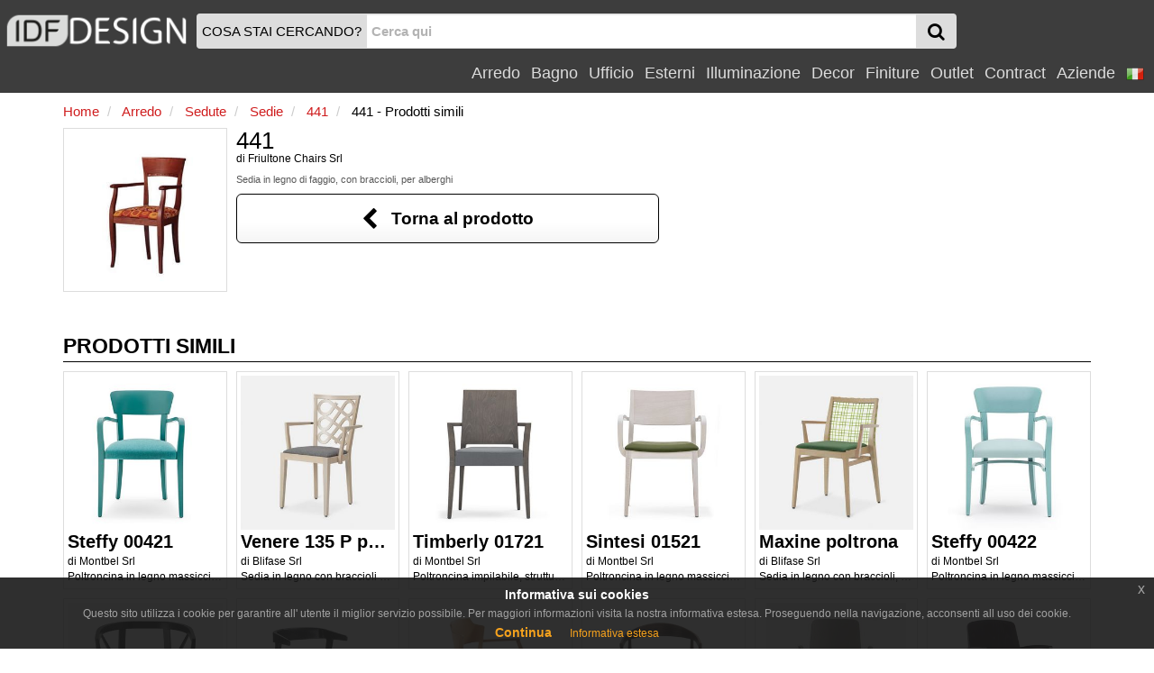

--- FILE ---
content_type: text/html
request_url: https://www.idfdesign.it/poltroncine-contract-2/441-simili-1482-15381s.htm
body_size: 8877
content:
<!DOCTYPE html>
<html lang="it" xmlns="http://www.w3.org/1999/xhtml" prefix="og: http://ogp.me/ns#">
<head>
<meta http-equiv="X-UA-Compatible" content="IE=edge">
<meta charset="windows-1252">
<meta name="viewport" content="width=device-width, initial-scale=1, maximum-scale=1, minimum-scale=1, user-scalable=no">
<meta name="author" content="IDFdesign srl">
<meta name="apple-itunes-app" content="app-id=705832182">
<meta name="google-play-app" content="app-id=com.idfdesign.idfdesign">
<meta name="kindle-fire-app" content="app-id=com.idfdesign.idfdesign">
<meta name="language" content="it">




<link rel="apple-touch-icon" sizes="180x180" href="/apple-touch-icon.png">
<link rel="icon" type="image/png" href="/favicon-32x32.png" sizes="32x32">
<link rel="icon" type="image/png" href="/favicon-16x16.png" sizes="16x16">
<link rel="manifest" href="/manifest.json">
<link rel="mask-icon" href="/safari-pinned-tab.svg">
<link rel="shortcut icon" href="/favicon.ico">
<meta name="theme-color" content="#ffffff">
<link href="/responsive2/bootstrap/css/bootstrap.min.css" rel="stylesheet">
<link href="/responsive2/bootstrap-grid-h/bootstrap-grid-h.min.css" rel="stylesheet">
<link href="/responsive2/smartmenus/addons/bootstrap/jquery.smartmenus.bootstrap.min.css" rel="stylesheet">
<link href="/responsive2/font-awesome/css/font-awesome.min.css" rel="stylesheet">
<link href="/responsive2/flaticon/flaticon.min.css" rel="stylesheet">
<link href="/responsive2/formvalidation/css/formValidation.min.css" rel="stylesheet">
<link href="/responsive2/bootstrap3-dialog-master/css/bootstrap-dialog.min.css" rel="stylesheet">
<link href="/responsive2/css/jquery-eu-cookie-law-popup.min.css" rel="stylesheet">
<script>
(function(i,s,o,g,r,a,m){i['GoogleAnalyticsObject']=r;i[r]=i[r]||function(){
(i[r].q=i[r].q||[]).push(arguments)},i[r].l=1*new Date();a=s.createElement(o),
m=s.getElementsByTagName(o)[0];a.async=1;a.src=g;m.parentNode.insertBefore(a,m)
})(window,document,'script','//www.google-analytics.com/analytics.js','ga');

ga('create', 'UA-1724875-10', 'auto');
ga('send', 'pageview');
</script>
<link href="/responsive2/css/default-template.min.20170730.css" rel="stylesheet">
 
<title>441 di Friultone Chairs Srl - Prodotti simili | IDFdesign</title>
<meta name="description" CONTENT="Guarda e confronta i prodotti simili a 441: Sedia in legno di faggio, con braccioli, per alberghi">
<link rel="canonical" href="https://www.idfdesign.it/poltroncine-contract-2/441-simili-1482-15381s.htm"> 

<meta name="twitter:card" content="product">
<meta name="twitter:title" content="441 di Friultone Chairs Srl - Prodotti simili">
<meta name="twitter:description" content="Sedia in legno di faggio, con braccioli, per alberghi">
<meta name="twitter:image" content="https://www.idfdesign.it/immagini/poltroncine-contract-2/441-sedia-con-braccioli.jpg">
<meta name="twitter:image:alt" content="441, Sedia in legno di faggio, con braccioli, per alberghi">

<meta property="og:locale" content="it_IT" />
<meta property="og:locale:alternate" content="en_US" />
<meta property="og:locale:alternate" content="de_DE" />
<meta property="og:locale:alternate" content="fr_FR" />
<meta property="og:locale:alternate" content="es_ES" />

<meta property="og:title" content="441 di Friultone Chairs Srl - Prodotti simili" />
<meta property="og:type" content="product" />
<meta property="og:url" content="https://www.idfdesign.it/poltroncine-contract-2/441-simili-1482-15381s.htm" />

<meta property="og:image" content="https://www.idfdesign.it/immagini/poltroncine-contract-2/441-sedia-con-braccioli.jpg" />
<meta property="og:image:secure_url" content="https://www.idfdesign.it/immagini/poltroncine-contract-2/441-sedia-con-braccioli.jpg" />

<meta property="og:image:alt" content="441, Sedia in legno di faggio, con braccioli, per alberghi" />
<meta property="og:description" content="Sedia in legno di faggio, con braccioli, per alberghi" />

<link hreflang="it" rel="alternate" href="https://www.idfdesign.it/poltroncine-contract-2/441-simili-1482-15381s.htm" />
<link hreflang="en" rel="alternate" href="https://www.idfdesign.com/dining-arm-chair-2/441-similar-1482-15381s.htm" />
<link hreflang="de" rel="alternate" href="https://www.idfmoebel.de/objektarmlehnstuehle-2/441-aehnliche-1482-15381s.htm" />
<link hreflang="fr" rel="alternate" href="https://www.idfdesign.fr/fauteuils-contract-2/441-similaires-1482-15381s.htm" />
<link hreflang="es" rel="alternate" href="https://www.idfdesign.es/pequenas-poltronas-contract-2/441-semejantes-1482-15381s.htm" />

<meta property="og:site_name" content="IDFdesign.it" />
<meta name="twitter:creator" content="@IDFdesign">
<meta name="twitter:site" content="@IDFdesign">


<script type="application/ld+json">
  {
  "@context": "https://schema.org",
  "@type": "WebSite",
  "url": "https://www.idfdesign.it",
  "name": "IDFdesign",
  "potentialAction": {
  "@type": "SearchAction",
  "target": "https://www.idfdesign.it/dynamic/common/cgi-bin/d.exe?htm=res/risultati_ricerca.htm&cache_search={search_term_string}",
  "query-input": "required name=search_term_string"
  }
  }
</script>

</head>
<body onLoad="SaveID('lastIDs','15381',1000000);">
    <nav class="navbar navbar-default navbar-fixed-top" id="header">
      <div class="container-fluid display-none" id="menu-top-background">
      </div>
      <div class="container-fluid" id="menutop">
        <div class="row">
          <div class="col-xs-2 col-sm-2 col-md-2 col-lg-2 vcenter padding0">
            <a id="logo" href="https://www.idfdesign.it/" title="IDFdesign Logo">
              <img src="/i/logo-idfdesign.png" title="HOME" alt="IDFdesign Logo" class="img-responsive">
            </a>
          </div><!-- LASCIARE
          LASCIARE --><div id="searchcol" class="col-xs-8 col-sm-8 col-md-8 col-lg-3 vcenter">
            <form class="navbar-form" role="search" onsubmit="return valSearch(this)" method="post" action="/dynamic/common/cgi-bin/d.exe?lan=1">
              <input type="hidden" name="HTM" value="res\risultati_ricerca.htm">
              <input type="hidden" name="alert_search" value="La parola cercata deve contenere almeno 2 caratteri">
              
              <div class="input-group" id="input-group-search">
                <div id="searchAction" class="input-group-addon hidden-xs padding-l-5 padding-r-5">COSA STAI CERCANDO?</div>

                <input name="cache_search" id="search" type="text" class="form-control padding-l-5 padding-r-5" placeholder="Cerca qui">
                <div class="input-group-btn " id="searchGlass">
                  <button type="submit" class="btn btn-menu">
                    <span class="fa fa-search fa-lg"></span>
                  </button>
                </div>
              </div>
              
            </form>
          </div><!-- LASCIARE
          LASCIARE --><div id="menumobile" class="vcenter pull-right">
          <!-- <div id="menumobile" class="col-xs-2 vcenter"> -->
            <span class="navbar-toggle" data-toggle="collapse" data-target="#navbartop1">
            <button type="submit" class="btn btn-menu">
              <span class="fa fa-bars fa-lg"></span>
            </button>
            </span>
          </div>


          <div id="menusingle" class="pull-right">
          
                <div id="navbartop1" class="collapse navbar-collapse">
        <ul class="nav navbar-nav navbar-right">	
        <li class="dropdown">
          <a href="javascript:;" class="dropdown-toggle" data-toggle="dropdown" title="Arredo">Arredo<span class="caret"></span></a>
          <ul class="dropdown-menu">
            <li><a href="https://www.idfdesign.it/arredo/sedute.html" title="arredo Sedute">Sedute</a></li><li><a href="https://www.idfdesign.it/arredo/tavoli-tavolini.html" title="arredo Tavoli">Tavoli</a></li><li><a href="https://www.idfdesign.it/arredo/divani-e-poltrone.html" title="arredo Divani e poltrone">Divani e poltrone</a></li><li><a href="https://www.idfdesign.it/arredo/zona-notte.html" title="arredo Zona notte">Zona notte</a></li><li><a href="https://www.idfdesign.it/arredo/zona-giorno.html" title="arredo Zona giorno">Zona giorno</a></li><li><a href="https://www.idfdesign.it/arredo/cucina.html" title="arredo Cucina">Cucina</a></li><li><a href="https://www.idfdesign.it/arredo/riscaldamento.html" title="arredo Riscaldamento">Riscaldamento</a></li>
          </ul>
        </li>
        <li class="dropdown">
          <a href="javascript:;" class="dropdown-toggle" data-toggle="dropdown" title="Bagno">Bagno<span class="caret"></span></a>
          <ul class="dropdown-menu">
            <li><a href="https://www.idfdesign.it/bagno/arredo-bagno.html" title="bagno Arredo bagno">Arredo bagno</a></li><li><a href="https://www.idfdesign.it/bagno/vasche-e-docce.html" title="bagno Vasche e docce">Vasche e docce</a></li><li><a href="https://www.idfdesign.it/bagno/sanitari.html" title="bagno Sanitari">Sanitari</a></li><li><a href="https://www.idfdesign.it/bagno/illuminazione.html" title="bagno Illuminazione">Illuminazione</a></li><li><a href="https://www.idfdesign.it/bagno/spa.html" title="bagno Spa">Spa</a></li><li><a href="https://www.idfdesign.it/bagno/riscaldamento.html" title="bagno Riscaldamento">Riscaldamento</a></li>
          </ul>
        </li>
        <li class="dropdown">
          <a href="javascript:;" class="dropdown-toggle" data-toggle="dropdown" title="Ufficio">Ufficio<span class="caret"></span></a>
          <ul class="dropdown-menu">
            <li><a href="https://www.idfdesign.it/ufficio/sedute.html" title="ufficio Sedute">Sedute</a></li><li><a href="https://www.idfdesign.it/ufficio/tavoli-tavolini.html" title="ufficio Tavoli">Tavoli</a></li><li><a href="https://www.idfdesign.it/ufficio/divani-e-poltrone.html" title="ufficio Divani e poltrone">Divani e poltrone</a></li><li><a href="https://www.idfdesign.it/ufficio/arredo-ufficio.html" title="ufficio Arredo ufficio">Arredo ufficio</a></li><li><a href="https://www.idfdesign.it/ufficio/complementi-ed-accessori-ufficio.html" title="ufficio Complementi ed accessori ufficio">Complementi ed accessori ufficio</a></li><li><a href="https://www.idfdesign.it/ufficio/elementi-decorativi.html" title="ufficio Elementi decorativi">Elementi decorativi</a></li>
          </ul>
        </li>
        <li class="dropdown">
          <a href="javascript:;" class="dropdown-toggle" data-toggle="dropdown" title="Esterni">Esterni<span class="caret"></span></a>
          <ul class="dropdown-menu">
            <li><a href="https://www.idfdesign.it/esterni/sedute.html" title="esterni Sedute">Sedute</a></li><li><a href="https://www.idfdesign.it/esterni/tavoli-tavolini.html" title="esterni Tavoli">Tavoli</a></li><li><a href="https://www.idfdesign.it/esterni/divani-e-poltrone.html" title="esterni Divani e poltrone">Divani e poltrone</a></li><li><a href="https://www.idfdesign.it/esterni/illuminazione.html" title="esterni Illuminazione">Illuminazione</a></li><li><a href="https://www.idfdesign.it/esterni/complementi-d-arredo.html" title="esterni Complementi d'arredo">Complementi d'arredo</a></li><li><a href="https://www.idfdesign.it/esterni/attrezzature-per-esterni.html" title="esterni Attrezzature per esterni">Attrezzature per esterni</a></li>
          </ul>
        </li>
        <li class="dropdown">
          <a href="javascript:;" class="dropdown-toggle" data-toggle="dropdown" title="Illuminazione">Illuminazione<span class="caret"></span></a>
          <ul class="dropdown-menu">
            <li><a href="https://www.idfdesign.it/illuminazione/illuminazione.html" title="illuminazione Illuminazione">Illuminazione</a></li>
          </ul>
        </li>
        <li class="dropdown">
          <a href="javascript:;" class="dropdown-toggle" data-toggle="dropdown" title="Decor">Decor<span class="caret"></span></a>
          <ul class="dropdown-menu">
            <li><a href="https://www.idfdesign.it/decor/complementi-d-arredo.html" title="decor Complementi d'arredo">Complementi d'arredo</a></li><li><a href="https://www.idfdesign.it/decor/elementi-decorativi.html" title="decor Elementi decorativi">Elementi decorativi</a></li><li><a href="https://www.idfdesign.it/decor/contenitori.html" title="decor Contenitori">Contenitori</a></li><li><a href="https://www.idfdesign.it/decor/tessili.html" title="decor Tessili">Tessili</a></li><li><a href="https://www.idfdesign.it/decor/altro.html" title="decor Altro">Altro</a></li><li><a href="https://www.idfdesign.it/decor/arredi-per-animali.html" title="decor Arredi per animali">Arredi per animali</a></li>
          </ul>
        </li>
		<li class="dropdown">
          <a href="javascript:;" class="dropdown-toggle" data-toggle="dropdown" title="Finiture">Finiture<span class="caret"></span></a>
          <ul class="dropdown-menu">
            <li><a href="https://www.idfdesign.it/finiture/riscaldamento.html" title="finiture Riscaldamento">Riscaldamento</a></li><li><a href="https://www.idfdesign.it/finiture/porte-finestre-cancelli.html" title="finiture Porte, finestre e cancelli">Porte, finestre e cancelli</a></li><li><a href="https://www.idfdesign.it/finiture/rivestimenti-pareti.html" title="finiture Rivestimenti pareti">Rivestimenti pareti</a></li><li><a href="https://www.idfdesign.it/finiture/scale.html" title="finiture Scale">Scale</a></li><li><a href="https://www.idfdesign.it/finiture/pavimenti.html" title="finiture Pavimenti">Pavimenti</a></li>
          </ul>
        </li>
		
		<li class="dropdown">
          <a href="javascript:;" class="dropdown-toggle" data-toggle="dropdown" title="Outlet">Outlet<span class="caret"></span></a>
          <ul class="dropdown-menu">
            <li><a href="https://www.idfdesign.it/outlet/sedute.html" title="outlet Sedute">Sedute</a></li><li><a href="https://www.idfdesign.it/outlet/tavoli-tavolini.html" title="outlet Tavoli">Tavoli</a></li><li><a href="https://www.idfdesign.it/outlet/divani-e-poltrone.html" title="outlet Divani e poltrone">Divani e poltrone</a></li><li><a href="https://www.idfdesign.it/outlet/zona-notte.html" title="outlet Zona notte">Zona notte</a></li><li><a href="https://www.idfdesign.it/outlet/zona-giorno.html" title="outlet Zona giorno">Zona giorno</a></li><li><a href="https://www.idfdesign.it/outlet/cucina.html" title="outlet Cucina">Cucina</a></li><li><a href="https://www.idfdesign.it/outlet/illuminazione.html" title="outlet Illuminazione">Illuminazione</a></li><li><a href="https://www.idfdesign.it/outlet/complementi-d-arredo.html" title="outlet Complementi d'arredo">Complementi d'arredo</a></li><li><a href="https://www.idfdesign.it/outlet/elementi-decorativi.html" title="outlet Elementi decorativi">Elementi decorativi</a></li>
          </ul>
        </li>
          
          <li class="dropdown">
            <a href="javascript:;" class="dropdown-toggle" data-toggle="dropdown" title="Contract">Contract<span class="caret"></span></a>
            <ul class="dropdown-menu">
              <li><a href="https://www.idfdesign.it/aree-ed-uffici-pubblici.html" title="Aree ed uffici pubblici">Aree ed uffici pubblici</a></li><li><a href="https://www.idfdesign.it/ristoranti-e-mense.html" title="Ristoranti e mense">Ristoranti e mense</a></li><li><a href="https://www.idfdesign.it/bar-pub-cafe.html" title="Bar pub café">Bar pub café</a></li><li><a href="https://www.idfdesign.it/hotel-e-strutture-ricettive.html" title="Hotel e strutture ricettive">Hotel e strutture ricettive</a></li><li><a href="https://www.idfdesign.it/cinema.html" title="Cinema">Cinema</a></li><li><a href="https://www.idfdesign.it/auditorium-e-teatri.html" title="Auditorium e teatri">Auditorium e teatri</a></li><li><a href="https://www.idfdesign.it/stadio-e-centri-sportivi.html" title="Stadio e centri sportivi">Stadio e centri sportivi</a></li><li><a href="https://www.idfdesign.it/casino-e-sale-gioco.html" title="Casinò e sale gioco">Casinò e sale gioco</a></li><li><a href="https://www.idfdesign.it/luoghi-di-culto.html" title="Luoghi di culto">Luoghi di culto</a></li><li><a href="https://www.idfdesign.it/negozi.html" title="Negozi">Negozi</a></li><li><a href="https://www.idfdesign.it/reception-e-lobby.html" title="Reception e lobby">Reception e lobby</a></li><li><a href="https://www.idfdesign.it/ospedali-e-cliniche.html" title="Ospedali e cliniche">Ospedali e cliniche</a></li><li><a href="https://www.idfdesign.it/asili-e-scuole.html" title="Asili e scuole">Asili e scuole</a></li><li><a href="https://www.idfdesign.it/case-di-riposo.html" title="Case di riposo">Case di riposo</a></li><li><a href="https://www.idfdesign.it/arredi-residenziali.html" title="Arredi residenziali">Arredi residenziali</a></li><li><a href="https://www.idfdesign.it/gelaterie-e-pasticcerie.html" title="Gelaterie e pasticcerie">Gelaterie e pasticcerie</a></li><li><a href="https://www.idfdesign.it/parrucchieri-e-centri-estetici.html" title="Parrucchieri e centri estetici">Parrucchieri e centri estetici</a></li><li><a href="https://www.idfdesign.it/musei.html" title="Musei">Musei</a></li><li><a href="https://www.idfdesign.it/spa-e-centri-benessere.html" title="Spa e centri benessere">Spa e centri benessere</a></li><li><a href="https://www.idfdesign.it/tabaccherie-ed-edicole.html" title="Tabaccherie ed edicole">Tabaccherie ed edicole</a></li>
            </ul>
          </li>
          <li class="dropdown"><a href="https://www.idfdesign.it/aziende.htm" title="Aziende">Aziende</a></li>
    <!-- END MENU TOP -->
<li class="dropdown">
  <a href="#" class="dropdown-toggle" data-toggle="dropdown" role="button" aria-haspopup="true" aria-expanded="false">
    <img src="/i/flag_italy-20x20.png" alt="it">&nbsp;<span class="caret"></span>
  </a>
  <ul class="dropdown-menu right" role="menu">
    <li><a href="https://www.idfdesign.com/dining-arm-chair-2/441-similar-1482-15381s.htm" title="english"><img src="/i/flag_united_kingdom-20x20.png" alt="en">&nbsp;english</a></li>
    <li><a href="https://www.idfmoebel.de/objektarmlehnstuehle-2/441-aehnliche-1482-15381s.htm" title="deutsch"><img src="/i/flag_germany-20x20.png" alt="de">&nbsp;deutsch</a></li>
    <li><a href="https://www.idfdesign.fr/fauteuils-contract-2/441-similaires-1482-15381s.htm" title="fran&ccedil;ais"><img src="/i/flag_france-20x20.png" alt="fr">&nbsp;fran&ccedil;ais</a></li>
    <li><a href="https://www.idfdesign.es/pequenas-poltronas-contract-2/441-semejantes-1482-15381s.htm" title="espa&ntilde;ol"><img src="/i/flag_spain-20x20.png" alt="es">&nbsp;espa&ntilde;ol</a></li>
	
  </ul>  
</li>
        </ul>
      </div>
  	</div>
   </div> 
  </div>
</nav>
    <!-- END MENU TOP -->
<main class="container" id="content">
<div class="row">
  <div class="col-xs-12 col-sm-12 col-md-12 col-lg-12">
    <nav class="row">
	
	
	
	
	
	
      <ol class="breadcrumb padding-l-r-5 padding-t-b-5 margin-b-0" itemscope itemtype="https://schema.org/BreadcrumbList">
		
				<li itemprop="itemListElement" itemscope itemtype="https://schema.org/ListItem">
					<a href="https://www.idfdesign.it/" title="Home" itemscope itemtype="https://schema.org/Thing" itemprop="item" itemid="https://www.idfdesign.it/">
						<span itemprop="name" class="colorRed">Home</span>
					</a>
					<meta itemprop="position" content="1" />
				</li>
	  
				<li itemprop="itemListElement" itemscope itemtype="https://schema.org/ListItem">
	<a href="https://www.idfdesign.it/arredo.html" title="Arredo" itemscope itemtype="https://schema.org/Thing" itemprop="item" itemid="https://www.idfdesign.it/arredo.html">
		<span itemprop="name" class="colorRed">Arredo</span>
	</a>
	<meta itemprop="position" content="2" />
</li>
				<li itemprop="itemListElement" itemscope itemtype="https://schema.org/ListItem">
	<a href="https://www.idfdesign.it/arredo/sedute.html" title="Arredo Sedute" itemscope itemtype="https://schema.org/Thing" itemprop="item" itemid="https://www.idfdesign.it/arredo/sedute.html">
		<span itemprop="name" class="colorRed">Sedute</span>
	</a>
	<meta itemprop="position" content="3" />
</li>
				<li itemprop="itemListElement" itemscope itemtype="https://schema.org/ListItem">
	<a href="https://www.idfdesign.it/arredo/sedie.html" title="Arredo Sedie" itemscope itemtype="https://schema.org/Thing" itemprop="item" itemid="https://www.idfdesign.it/arredo/sedie.html">
		<span itemprop="name" class="colorRed">Sedie</span>
	</a>
	<meta itemprop="position" content="4" />
</li>
				
				<li itemprop="itemListElement" itemscope itemtype="https://schema.org/ListItem">
					<a href="https://www.idfdesign.it/poltroncine-contract-2/441.htm" title="441, Sedia in legno di faggio, con braccioli, per alberghi" itemscope itemtype="https://schema.org/Thing" itemprop="item" itemid="https://www.idfdesign.it/poltroncine-contract-2/441.htm">
						<span itemprop="name" class="colorRed">441</span>
					</a>
					<meta itemprop="position" content="5" />
				</li>
				
				<li itemprop="itemListElement" itemscope itemtype="https://schema.org/ListItem">
					<span itemscope itemtype="https://schema.org/Thing" itemprop="item" itemid="https://www.idfdesign.it/poltroncine-contract-2/441-simili-1482-15381s.htm">
						<span itemprop="name">441 - Prodotti simili</span>
						<meta itemprop="description" content="441 di Friultone Chairs Srl - Prodotti simili" />
						<link itemprop="image" href="https://www.idfdesign.it/immagini/poltroncine-contract-2/441-sedia-con-braccioli.jpg" />
					</span>
					<meta itemprop="position" content="6" />
				</li>
		
      </ol>
	  
	  
	  
	  
	  
	  
	  
    </nav>
  </div>
</div>
<div>
<div class="row">
  <div class="col-xs-4 col-sm-4 col-md-3 col-lg-2 padding-b">
    <div class="thumbnail">
      <div class="imageProduct">
        <img class="imgDontChange" src="https://www.idfdesign.it/immagini/poltroncine-contract-2/441-sedia-con-braccioli.jpg" alt="441, Sedia in legno di faggio, con braccioli, per alberghi" title="441, Sedia in legno di faggio, con braccioli, per alberghi">
      </div>
    </div>
  </div>
  <div class="col-xs-8 col-sm-8 col-md-9 col-lg-10 padding-b"> 
    <header>
      <h2 class="prodottoTitolo2">441</h2>
      <h3 class="fontSize80 margin-t-0">di <a href="https://www.idfdesign.it/aziende/friultone-chairs-srl.htm" title="Friultone Chairs Srl">Friultone Chairs Srl</a></h3>
      <h1 class="prodottoHtmlTitle margin-t-0">Sedia in legno di faggio, con braccioli, per alberghi</h1>   
    </header>
    
    <div class="row">
    <div class="col-xs-12 col-sm-12 col-md-8 col-lg-6">
      <p>
        <a href="https://www.idfdesign.it/poltroncine-contract-2/441.htm" class="btn btn-default btn-lg btn-block" title="441, Sedia in legno di faggio, con braccioli, per alberghi">
        <i class="fa fa-chevron-left fa-lg"></i>&nbsp;&nbsp;&nbsp;Torna al prodotto
        </a>
      </p> 
    </div>
  </div>
  </div>
</div>
<div class="category-title margin-t-20">
        	Prodotti simili
        </div>  
       	<hr class="margin-t-0 margin-b-10">
    		<div class="row"> 
          <div class="col-xs-6 col-sm-4 col-md-3 col-lg-2">
  <div class="thumbnail">
    <a href="https://www.idfdesign.it/poltroncine-contract-3/steffy-00421.htm" title="Steffy 00421, Poltroncina in legno massiccio, seduta imbottita, per ambienti contract" class="noDecoration"> 
      <div class="imageProduct">
        <img class="imgDontChange" src="https://www.idfdesign.it/immagini/poltroncine-contract-3/steffy-00421-sedia-con-braccioli-0.jpg" alt="Steffy 00421, Poltroncina in legno massiccio, seduta imbottita, per ambienti contract" title="Steffy 00421, Poltroncina in legno massiccio, seduta imbottita, per ambienti contract">
      </div>
      <div class="thumbnail-title">Steffy 00421</div>
      <div class="thumbnail-description">di <span>Montbel Srl</span></div>
      <div class="thumbnail-description hidden-xs">Poltroncina in legno massiccio, seduta imbottita, per ambienti contract</div>
    </a>
  </div>
</div><div class="col-xs-6 col-sm-4 col-md-3 col-lg-2">
  <div class="thumbnail">
    <a href="https://www.idfdesign.it/sedie-con-braccioli/venere-135-p-poltrona.htm" title="Venere 135 P poltrona, Sedia in legno con braccioli ed originale schienale" class="noDecoration"> 
      <div class="imageProduct">
        <img class="imgDontChange" src="https://www.idfdesign.it/immagini/sedie-con-braccioli/venere-135-p-poltrona-sedie-con-braccioli-0.jpg" alt="Venere 135 P poltrona, Sedia in legno con braccioli ed originale schienale" title="Venere 135 P poltrona, Sedia in legno con braccioli ed originale schienale">
      </div>
      <div class="thumbnail-title">Venere 135 P poltrona</div>
      <div class="thumbnail-description">di <span>Blifase Srl</span></div>
      <div class="thumbnail-description hidden-xs">Sedia in legno con braccioli ed originale schienale</div>
    </a>
  </div>
</div><div class="col-xs-6 col-sm-4 col-md-3 col-lg-2">
  <div class="thumbnail">
    <a href="https://www.idfdesign.it/poltroncine-contract-3/timberly-01721.htm" title="Timberly 01721, Poltroncina impilabile, struttura in legno massiccio, seduta imbottita, copertura in tessuto, per sale da pranzo" class="noDecoration"> 
      <div class="imageProduct">
        <img class="imgDontChange" src="https://www.idfdesign.it/immagini/poltroncine-contract-3/timberly-01721-sedie-con-braccioli-0.jpg" alt="Timberly 01721, Poltroncina impilabile, struttura in legno massiccio, seduta imbottita, copertura in tessuto, per sale da pranzo" title="Timberly 01721, Poltroncina impilabile, struttura in legno massiccio, seduta imbottita, copertura in tessuto, per sale da pranzo">
      </div>
      <div class="thumbnail-title">Timberly 01721</div>
      <div class="thumbnail-description">di <span>Montbel Srl</span></div>
      <div class="thumbnail-description hidden-xs">Poltroncina impilabile, struttura in legno massiccio, seduta imbottita, copertura in tessuto, per sale da pranzo</div>
    </a>
  </div>
</div><div class="col-xs-6 col-sm-4 col-md-3 col-lg-2">
  <div class="thumbnail">
    <a href="https://www.idfdesign.it/poltroncine-contract-3/sintesi-01521.htm" title="Sintesi 01521, Poltroncina in legno massiccio, seduta imbottita, stile moderno" class="noDecoration"> 
      <div class="imageProduct">
        <img class="imgDontChange" src="https://www.idfdesign.it/immagini/poltroncine-contract-3/sintesi-01521-sedia-schienale-legno-0.jpg" alt="Sintesi 01521, Poltroncina in legno massiccio, seduta imbottita, stile moderno" title="Sintesi 01521, Poltroncina in legno massiccio, seduta imbottita, stile moderno">
      </div>
      <div class="thumbnail-title">Sintesi 01521</div>
      <div class="thumbnail-description">di <span>Montbel Srl</span></div>
      <div class="thumbnail-description hidden-xs">Poltroncina in legno massiccio, seduta imbottita, stile moderno</div>
    </a>
  </div>
</div><div class="col-xs-6 col-sm-4 col-md-3 col-lg-2">
  <div class="thumbnail">
    <a href="https://www.idfdesign.it/sedie-con-braccioli/maxine-poltrona.htm" title="Maxine poltrona, Sedia in legno con braccioli, schienale intrecciato in PVC" class="noDecoration"> 
      <div class="imageProduct">
        <img class="imgDontChange" src="https://www.idfdesign.it/immagini/sedie-con-braccioli/maxine-poltrona-sedia-con-braccioli-0.jpg" alt="Maxine poltrona, Sedia in legno con braccioli, schienale intrecciato in PVC" title="Maxine poltrona, Sedia in legno con braccioli, schienale intrecciato in PVC">
      </div>
      <div class="thumbnail-title">Maxine poltrona</div>
      <div class="thumbnail-description">di <span>Blifase Srl</span></div>
      <div class="thumbnail-description hidden-xs">Sedia in legno con braccioli, schienale intrecciato in PVC</div>
    </a>
  </div>
</div><div class="col-xs-6 col-sm-4 col-md-3 col-lg-2">
  <div class="thumbnail">
    <a href="https://www.idfdesign.it/poltroncine-contract-3/steffy-00422.htm" title="Steffy 00422, Poltroncina in legno massiccio, seduta imbottita, per ambienti contract e domestici" class="noDecoration"> 
      <div class="imageProduct">
        <img class="imgDontChange" src="https://www.idfdesign.it/immagini/poltroncine-contract-3/steffy-00422-sedia-legno-0.jpg" alt="Steffy 00422, Poltroncina in legno massiccio, seduta imbottita, per ambienti contract e domestici" title="Steffy 00422, Poltroncina in legno massiccio, seduta imbottita, per ambienti contract e domestici">
      </div>
      <div class="thumbnail-title">Steffy 00422</div>
      <div class="thumbnail-description">di <span>Montbel Srl</span></div>
      <div class="thumbnail-description hidden-xs">Poltroncina in legno massiccio, seduta imbottita, per ambienti contract e domestici</div>
    </a>
  </div>
</div><div class="col-xs-6 col-sm-4 col-md-3 col-lg-2">
  <div class="thumbnail">
    <a href="https://www.idfdesign.it/sedie-lounge/forest-lounge.htm" title="Forest lounge, Sedia lounge in legno laccato nero" class="noDecoration"> 
      <div class="imageProduct">
        <img class="imgDontChange" src="https://www.idfdesign.it/immagini/sedie-lounge/forest-lounge-sedie-confortevoli-0.jpg" alt="Forest lounge, Sedia lounge in legno laccato nero" title="Forest lounge, Sedia lounge in legno laccato nero">
      </div>
      <div class="thumbnail-title">Forest lounge</div>
      <div class="thumbnail-description">di <span>Blifase Srl</span></div>
      <div class="thumbnail-description hidden-xs">Sedia lounge in legno laccato nero</div>
    </a>
  </div>
</div><div class="col-xs-6 col-sm-4 col-md-3 col-lg-2">
  <div class="thumbnail">
    <a href="https://www.idfdesign.it/poltroncine-moderne/po85-aida-poltroncina.htm" title="PO85 Aida poltroncina, Poltroncina in legno massello dal design essenziale e leggero" class="noDecoration"> 
      <div class="imageProduct">
        <img class="imgDontChange" src="https://www.idfdesign.it/immagini/poltroncine-moderne/po85-aida-poltroncina-sedie-con-braccioli-imbottite-0.jpg" alt="PO85 Aida poltroncina, Poltroncina in legno massello dal design essenziale e leggero" title="PO85 Aida poltroncina, Poltroncina in legno massello dal design essenziale e leggero">
      </div>
      <div class="thumbnail-title">PO85 Aida poltroncina</div>
      <div class="thumbnail-description">di <span>Carpanelli Srl</span></div>
      <div class="thumbnail-description hidden-xs">Poltroncina in legno massello dal design essenziale e leggero</div>
    </a>
  </div>
</div><div class="col-xs-6 col-sm-4 col-md-3 col-lg-2">
  <div class="thumbnail">
    <a href="https://www.idfdesign.it/sedie-con-braccioli/kuba-p.htm" title="Kuba P, Sedia in legno di frassino" class="noDecoration"> 
      <div class="imageProduct">
        <img class="imgDontChange" src="https://www.idfdesign.it/immagini/sedie-con-braccioli/kuba-p-sedia-con-braccioli-0.jpg" alt="Kuba P, Sedia in legno di frassino" title="Kuba P, Sedia in legno di frassino">
      </div>
      <div class="thumbnail-title">Kuba P</div>
      <div class="thumbnail-description">di <span>Top Line Srl</span></div>
      <div class="thumbnail-description hidden-xs">Sedia in legno di frassino</div>
    </a>
  </div>
</div><div class="col-xs-6 col-sm-4 col-md-3 col-lg-2">
  <div class="thumbnail">
    <a href="https://www.idfdesign.it/sedie-con-braccioli/yoko.htm" title="Yoko, Sedia in legno con seduta imbottita" class="noDecoration"> 
      <div class="imageProduct">
        <img class="imgDontChange" src="https://www.idfdesign.it/immagini/sedie-con-braccioli/yoko-sedia-con-braccioli-0.jpg" alt="Yoko, Sedia in legno con seduta imbottita" title="Yoko, Sedia in legno con seduta imbottita">
      </div>
      <div class="thumbnail-title">Yoko</div>
      <div class="thumbnail-description">di <span>Imperial Line Srl</span></div>
      <div class="thumbnail-description hidden-xs">Sedia in legno con seduta imbottita</div>
    </a>
  </div>
</div><div class="col-xs-6 col-sm-4 col-md-3 col-lg-2">
  <div class="thumbnail">
    <a href="https://www.idfdesign.it/sedie-con-braccioli/tablet-1.htm" title="Tablet, Poltroncina con seduta imbottita" class="noDecoration"> 
      <div class="imageProduct">
        <img class="imgDontChange" src="https://www.idfdesign.it/immagini/sedie-con-braccioli/tablet-1-sedia-con-braccioli-0.jpg" alt="Tablet, Poltroncina con seduta imbottita" title="Tablet, Poltroncina con seduta imbottita">
      </div>
      <div class="thumbnail-title">Tablet</div>
      <div class="thumbnail-description">di <span>Sipa Srl</span></div>
      <div class="thumbnail-description hidden-xs">Poltroncina con seduta imbottita</div>
    </a>
  </div>
</div><div class="col-xs-6 col-sm-4 col-md-3 col-lg-2">
  <div class="thumbnail">
    <a href="https://www.idfdesign.it/sedie-con-braccioli/kyoto-arm-chair-047-sb.htm" title="KYOTO ARM CHAIR 047 SB, Sedia in legno con braccioli, seduta imbottita" class="noDecoration"> 
      <div class="imageProduct">
        <img class="imgDontChange" src="https://www.idfdesign.it/immagini/sedie-con-braccioli/kyoto-arm-chair-047-sb-sedia-con-braccioli-0.jpg" alt="KYOTO ARM CHAIR 047 SB, Sedia in legno con braccioli, seduta imbottita" title="KYOTO ARM CHAIR 047 SB, Sedia in legno con braccioli, seduta imbottita">
      </div>
      <div class="thumbnail-title">KYOTO ARM CHAIR 047 SB</div>
      <div class="thumbnail-description">di <span>Tirolo Srl</span></div>
      <div class="thumbnail-description hidden-xs">Sedia in legno con braccioli, seduta imbottita</div>
    </a>
  </div>
</div><div class="col-xs-6 col-sm-4 col-md-3 col-lg-2">
  <div class="thumbnail">
    <a href="https://www.idfdesign.it/poltroncine-contract-3/offset-02822.htm" title="Offset 02822, Versatile sedia con braccioli disponibile in varie finiture" class="noDecoration"> 
      <div class="imageProduct">
        <img class="imgDontChange" src="https://www.idfdesign.it/immagini/poltroncine-contract-3/offset-02822-poltroncina-in-legno-0.jpg" alt="Offset 02822, Versatile sedia con braccioli disponibile in varie finiture" title="Offset 02822, Versatile sedia con braccioli disponibile in varie finiture">
      </div>
      <div class="thumbnail-title">Offset 02822</div>
      <div class="thumbnail-description">di <span>Montbel Srl</span></div>
      <div class="thumbnail-description hidden-xs">Versatile sedia con braccioli disponibile in varie finiture</div>
    </a>
  </div>
</div><div class="col-xs-6 col-sm-4 col-md-3 col-lg-2">
  <div class="thumbnail">
    <a href="https://www.idfdesign.it/sedie-con-braccioli/maxine-lounge.htm" title="Maxine lounge, Sedia lounge in legno, con schienale intrecciato in PVC" class="noDecoration"> 
      <div class="imageProduct">
        <img class="imgDontChange" src="https://www.idfdesign.it/immagini/sedie-con-braccioli/maxine-lounge-sedie-con-braccioli-0.jpg" alt="Maxine lounge, Sedia lounge in legno, con schienale intrecciato in PVC" title="Maxine lounge, Sedia lounge in legno, con schienale intrecciato in PVC">
      </div>
      <div class="thumbnail-title">Maxine lounge</div>
      <div class="thumbnail-description">di <span>Blifase Srl</span></div>
      <div class="thumbnail-description hidden-xs">Sedia lounge in legno, con schienale intrecciato in PVC</div>
    </a>
  </div>
</div><div class="col-xs-6 col-sm-4 col-md-3 col-lg-2">
  <div class="thumbnail">
    <a href="https://www.idfdesign.it/poltroncine-contract-3/sintesi-01523.htm" title="Sintesi 01523, Poltroncina in legno massiccio, seduta imbottiti, per ambienti contract e domestici" class="noDecoration"> 
      <div class="imageProduct">
        <img class="imgDontChange" src="https://www.idfdesign.it/immagini/poltroncine-contract-3/sintesi-01523-poltroncina-in-legno-0.jpg" alt="Sintesi 01523, Poltroncina in legno massiccio, seduta imbottiti, per ambienti contract e domestici" title="Sintesi 01523, Poltroncina in legno massiccio, seduta imbottiti, per ambienti contract e domestici">
      </div>
      <div class="thumbnail-title">Sintesi 01523</div>
      <div class="thumbnail-description">di <span>Montbel Srl</span></div>
      <div class="thumbnail-description hidden-xs">Poltroncina in legno massiccio, seduta imbottiti, per ambienti contract e domestici</div>
    </a>
  </div>
</div><div class="col-xs-6 col-sm-4 col-md-3 col-lg-2">
  <div class="thumbnail">
    <a href="https://www.idfdesign.it/sedie-con-braccioli/venere-138-p-poltrona.htm" title="Venere 138 P poltrona, Sedia con ampia e morbida seduta, con braccioli" class="noDecoration"> 
      <div class="imageProduct">
        <img class="imgDontChange" src="https://www.idfdesign.it/immagini/sedie-con-braccioli/venere-138-p-poltrona-sedie-con-braccioli-0.jpg" alt="Venere 138 P poltrona, Sedia con ampia e morbida seduta, con braccioli" title="Venere 138 P poltrona, Sedia con ampia e morbida seduta, con braccioli">
      </div>
      <div class="thumbnail-title">Venere 138 P poltrona</div>
      <div class="thumbnail-description">di <span>Blifase Srl</span></div>
      <div class="thumbnail-description hidden-xs">Sedia con ampia e morbida seduta, con braccioli</div>
    </a>
  </div>
</div>
        </div>  
</div>
</main>
    <!-- START MENU BOTTOM -->
    <footer class="navbar navbar-static-bottom margin-t-20" id="footer">
      <div class="container navbar-bottom menuColor">
        <div class="row">
		
          <div class="col-xs-12 col-sm-6 col-md-6 col-lg-6">
            <a href="https://www.idfdesign.it/tour-virtuali.htm" title="TOUR VIRTUALI">TOUR VIRTUALI</a><br>
            <a href="https://www.idfdesign.it/newsletter-cronologia.htm" title="DEM">DEM</a><br>
            <a href="https://www.idfdesign.it/app.htm" title="APP PERSONALIZZATE">APP PERSONALIZZATE</a>
            
          </div>
		  
          <div class="col-xs-12 col-sm-6 col-md-6 col-lg-6">    
            <a href="https://www.idfdesign.it/info.htm" title="CHI SIAMO">CHI SIAMO</a><br>
            <a href="https://www.idfdesign.it/privacy.htm" title="PRIVACY">PRIVACY</a><br>
			<a href="javascript:;" id="openFormNewsletterSubscription" modalUrl="/dynamic/common/cgi-bin/d.exe?htm=res/form/modal-form-newsletter-subscription.htm" title="ISCRIVITI ALLA NEWSLETTER">ISCRIVITI ALLA NEWSLETTER</a>
          </div>
          
		  
        </div>
        <div class="row">
          <div class="col-xs-12 col-sm-12 col-md-12 col-lg-12 small text-center margin-t-10">
            2003-2026 &copy;Smart Design Solutions srl IT02969130307. Tutti i diritti riservati. Riproduzione vietata.
          </div>
        </div>
        <a id="back-to-top" href="#" class="btn btn-primary btn-lg back-to-top topMost1000" role="button" title="Premi per tornare all'inizio della pagina" data-toggle="tooltip" data-placement="left"><span class="fa fa-arrow-up fa-lg"></span></a>
      </div>
    </footer>
    <div id="remoteFormNewsletterSubscription"></div>
    <!-- END MENU BOTTOM -->

    <script src="/responsive2/js/jquery.min.js"></script>
    <script src="/responsive2/bootstrap/js/bootstrap.min.js"></script>
    <script src="/responsive2/bootstrap3-dialog-master/js/bootstrap-dialog.js"></script>
    <script src="/responsive2/smartmenus/jquery.smartmenus.min.js"></script>
    <script src="/responsive2/smartmenus/addons/bootstrap/jquery.smartmenus.bootstrap.min.js"></script>
    <script src="/responsive2/formvalidation/js/formValidation.min.js"></script>
    <script src="/responsive2/formvalidation/js/framework/bootstrap.min.js"></script>
    <script src="/responsive2/formvalidation/js/language/it_IT.min.js"></script>
    <script src="/responsive2/js/ie10-viewport-bug-workaround.min.js"></script>
    <script src="/responsive2/js/jquery-eu-cookie-law-popup-it.min.js"></script>
    <script type="application/ld+json">
                { 
                    "@context" : "http://schema.org",
                    "@type" : "Organization",
                    "name" : "Smart Design Solutions Srl",
		            "email": "commerciale@smartdesignsolutions.it",
					"telephone": "+39 0432 287241",
		            "taxID": "IT02969130307",
		            "vatID": "IT02969130307",
                    "url" : "https://www.idfdesign.it",
                    "logo" : "https://www.idfdesign.it/i/logo-idfdesign.png",
                    "sameAs" : [
                        "https://www.idfdesign.com",
                        "https://www.idfmoebel.de",
						"https://www.idfdesign.fr",
						"https://www.idfdesign.es"
                    ],
                    "address":   [{
						"@type": "PostalAddress",
            "streetAddress": "Via Tavagnacco, 162",
						"addressLocality": "Udine",
						"addressRegion": "UD",
						"postalCode": "33100",
						"addressCountry": "IT"
					}]
                }
            </script> 
<script src="/responsive2/js/common.min.js"></script>
</body>
</html>